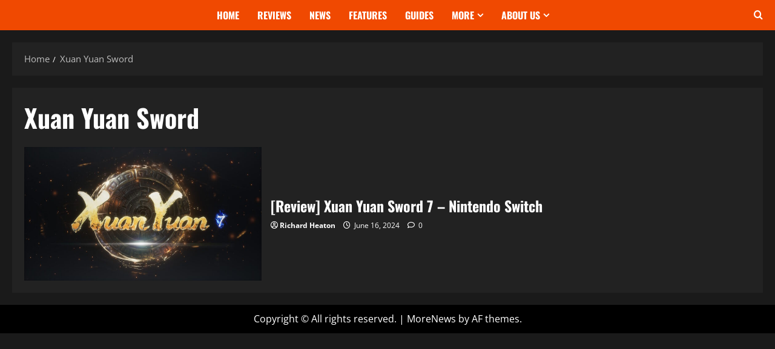

--- FILE ---
content_type: text/html; charset=UTF-8
request_url: https://theswitcheffect.net/tag/xuan-yuan-sword/
body_size: 5076
content:
<!doctype html><html lang="en-US"><head><meta charset="UTF-8"><meta name="viewport" content="width=device-width, initial-scale=1"><link rel="profile" href="http://gmpg.org/xfn/11"><meta name='robots' content='index, follow, max-image-preview:large, max-snippet:-1, max-video-preview:-1' /> <!-- This site is optimized with the Yoast SEO plugin v26.1.1 - https://yoast.com/wordpress/plugins/seo/ --><link media="all" href="https://theswitcheffect.net/wp-content/cache/autoptimize/css/autoptimize_37b04cf80ebc3da16b4d42b029150550.css" rel="stylesheet"><title>Xuan Yuan Sword Archives - The Switch Effect</title><link rel="canonical" href="https://theswitcheffect.net/tag/xuan-yuan-sword/" /><meta property="og:locale" content="en_US" /><meta property="og:type" content="article" /><meta property="og:title" content="Xuan Yuan Sword Archives - The Switch Effect" /><meta property="og:url" content="https://theswitcheffect.net/tag/xuan-yuan-sword/" /><meta property="og:site_name" content="The Switch Effect" /><meta name="twitter:card" content="summary_large_image" /><meta name="twitter:site" content="@TheSwitchEffect" /> <script type="application/ld+json" class="yoast-schema-graph">{"@context":"https://schema.org","@graph":[{"@type":"CollectionPage","@id":"https://theswitcheffect.net/tag/xuan-yuan-sword/","url":"https://theswitcheffect.net/tag/xuan-yuan-sword/","name":"Xuan Yuan Sword Archives - The Switch Effect","isPartOf":{"@id":"https://theswitcheffect.net/#website"},"primaryImageOfPage":{"@id":"https://theswitcheffect.net/tag/xuan-yuan-sword/#primaryimage"},"image":{"@id":"https://theswitcheffect.net/tag/xuan-yuan-sword/#primaryimage"},"thumbnailUrl":"https://theswitcheffect.net/wp-content/uploads/2024/06/2024072011133100-AFFDD88C0D7C99CE44F0282E49D451CD.jpg","inLanguage":"en-US"},{"@type":"ImageObject","inLanguage":"en-US","@id":"https://theswitcheffect.net/tag/xuan-yuan-sword/#primaryimage","url":"https://theswitcheffect.net/wp-content/uploads/2024/06/2024072011133100-AFFDD88C0D7C99CE44F0282E49D451CD.jpg","contentUrl":"https://theswitcheffect.net/wp-content/uploads/2024/06/2024072011133100-AFFDD88C0D7C99CE44F0282E49D451CD.jpg","width":1280,"height":720},{"@type":"WebSite","@id":"https://theswitcheffect.net/#website","url":"https://theswitcheffect.net/","name":"The Switch Effect","description":"","publisher":{"@id":"https://theswitcheffect.net/#organization"},"potentialAction":[{"@type":"SearchAction","target":{"@type":"EntryPoint","urlTemplate":"https://theswitcheffect.net/?s={search_term_string}"},"query-input":{"@type":"PropertyValueSpecification","valueRequired":true,"valueName":"search_term_string"}}],"inLanguage":"en-US"},{"@type":"Organization","@id":"https://theswitcheffect.net/#organization","name":"The Switch Effect","url":"https://theswitcheffect.net/","logo":{"@type":"ImageObject","inLanguage":"en-US","@id":"https://theswitcheffect.net/#/schema/logo/image/","url":"https://theswitcheffect.net/wp-content/uploads/2024/01/rKexKxVn_400x400-2.jpg","contentUrl":"https://theswitcheffect.net/wp-content/uploads/2024/01/rKexKxVn_400x400-2.jpg","width":400,"height":400,"caption":"The Switch Effect"},"image":{"@id":"https://theswitcheffect.net/#/schema/logo/image/"},"sameAs":["https://x.com/TheSwitchEffect"]}]}</script> <!-- / Yoast SEO plugin. --><link rel='dns-prefetch' href='//scripts.scriptwrapper.com' /><link rel='dns-prefetch' href='//stats.wp.com' /><link href='https://sp-ao.shortpixel.ai' rel='preconnect' /><link rel="alternate" type="application/rss+xml" title="The Switch Effect &raquo; Feed" href="https://theswitcheffect.net/feed/" /><link rel="alternate" type="application/rss+xml" title="The Switch Effect &raquo; Comments Feed" href="https://theswitcheffect.net/comments/feed/" /><link rel="alternate" type="application/rss+xml" title="The Switch Effect &raquo; Xuan Yuan Sword Tag Feed" href="https://theswitcheffect.net/tag/xuan-yuan-sword/feed/" /> <!-- This site uses the Google Analytics by MonsterInsights plugin v9.11.1 - Using Analytics tracking - https://www.monsterinsights.com/ --> <!-- Note: MonsterInsights is not currently configured on this site. The site owner needs to authenticate with Google Analytics in the MonsterInsights settings panel. --> <!-- No tracking code set --> <!-- / Google Analytics by MonsterInsights --> <script type="text/javascript" src="https://theswitcheffect.net/wp-includes/js/jquery/jquery.min.js?ver=3.7.1" id="jquery-core-js"></script> <script type="text/javascript" async="async" fetchpriority="high" data-noptimize="1" data-cfasync="false" src="https://scripts.scriptwrapper.com/tags/95294f9d-d13d-4274-b972-3ac513e133c0.js" id="mv-script-wrapper-js"></script> <link rel="https://api.w.org/" href="https://theswitcheffect.net/wp-json/" /><link rel="alternate" title="JSON" type="application/json" href="https://theswitcheffect.net/wp-json/wp/v2/tags/3937" /><link rel="EditURI" type="application/rsd+xml" title="RSD" href="https://theswitcheffect.net/xmlrpc.php?rsd" /><meta name="generator" content="WordPress 6.9" /> <!-- Analytics by WP Statistics - https://wp-statistics.com --> <noscript><style>.lazyload[data-src]{display:none !important}</style></noscript><link rel="icon" href="https://sp-ao.shortpixel.ai/client/to_auto,q_glossy,ret_img,w_32,h_32/https://theswitcheffect.net/wp-content/uploads/2024/01/cropped-rKexKxVn_400x400-2-3-32x32.jpg" sizes="32x32" /><link rel="icon" href="https://sp-ao.shortpixel.ai/client/to_auto,q_glossy,ret_img,w_192,h_192/https://theswitcheffect.net/wp-content/uploads/2024/01/cropped-rKexKxVn_400x400-2-3-192x192.jpg" sizes="192x192" /><link rel="apple-touch-icon" href="https://sp-ao.shortpixel.ai/client/to_auto,q_glossy,ret_img,w_180,h_180/https://theswitcheffect.net/wp-content/uploads/2024/01/cropped-rKexKxVn_400x400-2-3-180x180.jpg" /><meta name="msapplication-TileImage" content="https://theswitcheffect.net/wp-content/uploads/2024/01/cropped-rKexKxVn_400x400-2-3-270x270.jpg" /></head><body class="archive tag tag-xuan-yuan-sword tag-3937 wp-custom-logo wp-embed-responsive wp-theme-morenews wp-child-theme-corpnews hfeed  aft-sticky-header aft-dark-mode aft-header-layout-side header-image-above widget-title-border-bottom default-content-layout full-width-content af-wide-layout"><div id="page" class="site af-whole-wrapper"> <a class="skip-link screen-reader-text" href="#content">Skip to content</a><header id="masthead" class="header-layout-side morenews-header"><div id="main-navigation-bar" class="af-bottom-header"><div class="container-wrapper"><div class="bottom-bar-flex"><div class="offcanvas-navigaiton bottom-bar-left"></div><div class="bottom-bar-center"><div class="navigation-container"><nav class="main-navigation clearfix"> <span class="toggle-menu" aria-controls="primary-menu" aria-expanded="false"> <a href="#" role="button" class="aft-void-menu" aria-expanded="false"> <span class="screen-reader-text"> Primary Menu </span> <i class="ham"></i> </a> </span><div class="menu main-menu menu-desktop show-menu-border"><ul id="menu-header" class="menu menu-desktop"><li id="menu-item-20935" class="menu-item menu-item-type-custom menu-item-object-custom menu-item-home menu-item-20935"><a href="https://theswitcheffect.net">Home</a></li><li id="menu-item-20937" class="menu-item menu-item-type-taxonomy menu-item-object-category menu-item-20937"><a href="https://theswitcheffect.net/category/reviews/">Reviews</a></li><li id="menu-item-20938" class="menu-item menu-item-type-taxonomy menu-item-object-category menu-item-20938"><a href="https://theswitcheffect.net/category/news/">News</a></li><li id="menu-item-20939" class="menu-item menu-item-type-taxonomy menu-item-object-category menu-item-20939"><a href="https://theswitcheffect.net/category/features/">Features</a></li><li id="menu-item-21164" class="menu-item menu-item-type-taxonomy menu-item-object-category menu-item-21164"><a href="https://theswitcheffect.net/category/guides/">Guides</a></li><li id="menu-item-21686" class="menu-item menu-item-type-taxonomy menu-item-object-category menu-item-has-children menu-item-21686"><a href="https://theswitcheffect.net/category/more/">More</a><ul class="sub-menu"><li id="menu-item-21688" class="menu-item menu-item-type-taxonomy menu-item-object-category menu-item-21688"><a href="https://theswitcheffect.net/category/more/steam/">Steam</a></li><li id="menu-item-22435" class="menu-item menu-item-type-taxonomy menu-item-object-category menu-item-22435"><a href="https://theswitcheffect.net/category/more/umamusume-pretty-derby/">Umamusume: Pretty Derby</a></li><li id="menu-item-21687" class="menu-item menu-item-type-taxonomy menu-item-object-category menu-item-21687"><a href="https://theswitcheffect.net/category/more/playstation-5/">PlayStation 5</a></li></ul></li><li id="menu-item-20936" class="menu-item menu-item-type-post_type menu-item-object-page menu-item-has-children menu-item-20936"><a href="https://theswitcheffect.net/about-us/">About Us</a><ul class="sub-menu"><li id="menu-item-21057" class="menu-item menu-item-type-post_type menu-item-object-page menu-item-21057"><a href="https://theswitcheffect.net/about-us/">About Us</a></li><li id="menu-item-21061" class="menu-item menu-item-type-post_type menu-item-object-page menu-item-21061"><a href="https://theswitcheffect.net/contact-us/">Contact Us</a></li><li id="menu-item-21055" class="menu-item menu-item-type-post_type menu-item-object-page menu-item-21055"><a href="https://theswitcheffect.net/write-for-us/">Write For Us</a></li></ul></li></ul></div></nav></div></div><div class="search-watch bottom-bar-right"><div class="af-search-wrap"><div class="search-overlay" aria-label="Open search form"> <a href="#" title="Search" class="search-icon" aria-label="Open search form"> <i class="fa fa-search"></i> </a><div class="af-search-form"><form role="search" method="get" class="search-form" action="https://theswitcheffect.net/"> <label> <span class="screen-reader-text">Search for:</span> <input type="search" class="search-field" placeholder="Search &hellip;" value="" name="s" /> </label> <input type="submit" class="search-submit" value="Search" /></form> <!-- Live Search Results --><div id="af-live-search-results"></div></div></div></div></div></div></div></div></header> <!-- end slider-section --><div class="aft-main-breadcrumb-wrapper container-wrapper"><div class="af-breadcrumbs font-family-1 color-pad"><div role="navigation" aria-label="Breadcrumbs" class="breadcrumb-trail breadcrumbs" itemprop="breadcrumb"><ul class="trail-items" itemscope itemtype="http://schema.org/BreadcrumbList"><meta name="numberOfItems" content="2" /><meta name="itemListOrder" content="Ascending" /><li itemprop="itemListElement" itemscope itemtype="http://schema.org/ListItem" class="trail-item trail-begin"><a href="https://theswitcheffect.net/" rel="home" itemprop="item"><span itemprop="name">Home</span></a><meta itemprop="position" content="1" /></li><li itemprop="itemListElement" itemscope itemtype="http://schema.org/ListItem" class="trail-item trail-end"><a href="https://theswitcheffect.net/tag/xuan-yuan-sword/" itemprop="item"><span itemprop="name">Xuan Yuan Sword</span></a><meta itemprop="position" content="2" /></li></ul></div></div></div><div id="content" class="container-wrapper"><div class="section-block-upper"><div id="primary" class="content-area"><main id="main" class="site-main"><header class="header-title-wrapper1 entry-header-details"><h1 class="page-title">Xuan Yuan Sword</h1></header><!-- .header-title-wrapper --><div class="af-container-row aft-archive-wrapper morenews-customizer clearfix archive-layout-list"><article id="post-21952" class="latest-posts-list col-1 float-l pad archive-layout-list archive-image-left post-21952 post type-post status-publish format-standard has-post-thumbnail hentry category-download category-eshop category-featured category-games category-nintendo-switch category-reviews category-richard-heaton tag-adventure tag-eastasiasoft tag-games tag-nintendo tag-nintendo-switch tag-reviews tag-richard-heaton tag-rpg tag-switch tag-video-games tag-xuan-yuan-sword" ><div class="archive-list-post list-style"><div class="af-double-column list-style clearfix aft-list-show-image has-post-image"><div class="read-single color-pad"><div class="col-3 float-l pos-rel read-img read-bg-img"> <a class="aft-post-image-link"
 href="https://theswitcheffect.net/2024/06/review-xuan-yuan-sword-7-nintendo-switch/">[Review] Xuan Yuan Sword 7 – Nintendo Switch</a> <img width="640" height="360" src="[data-uri]" class="attachment-medium_large size-medium_large wp-post-image lazyload" alt="2024072011133100-AFFDD88C0D7C99CE44F0282E49D451CD" decoding="async"   loading="lazy" data-src="https://sp-ao.shortpixel.ai/client/to_auto,q_glossy,ret_img,w_640,h_360/https://theswitcheffect.net/wp-content/uploads/2024/06/2024072011133100-AFFDD88C0D7C99CE44F0282E49D451CD-768x432.jpg" data-srcset="https://sp-ao.shortpixel.ai/client/to_auto,q_glossy,ret_img,w_768/https://theswitcheffect.net/wp-content/uploads/2024/06/2024072011133100-AFFDD88C0D7C99CE44F0282E49D451CD-768x432.jpg 768w, https://sp-ao.shortpixel.ai/client/to_auto,q_glossy,ret_img,w_300/https://theswitcheffect.net/wp-content/uploads/2024/06/2024072011133100-AFFDD88C0D7C99CE44F0282E49D451CD-300x169.jpg 300w, https://sp-ao.shortpixel.ai/client/to_auto,q_glossy,ret_img,w_1024/https://theswitcheffect.net/wp-content/uploads/2024/06/2024072011133100-AFFDD88C0D7C99CE44F0282E49D451CD-1024x576.jpg 1024w, https://sp-ao.shortpixel.ai/client/to_auto,q_glossy,ret_img,w_1280/https://theswitcheffect.net/wp-content/uploads/2024/06/2024072011133100-AFFDD88C0D7C99CE44F0282E49D451CD.jpg 1280w" data-sizes="auto" data-eio-rwidth="768" data-eio-rheight="432" /><noscript><img width="640" height="360" src="https://theswitcheffect.net/wp-content/uploads/2024/06/2024072011133100-AFFDD88C0D7C99CE44F0282E49D451CD-768x432.jpg" class="attachment-medium_large size-medium_large wp-post-image" alt="2024072011133100-AFFDD88C0D7C99CE44F0282E49D451CD" decoding="async" srcset="https://theswitcheffect.net/wp-content/uploads/2024/06/2024072011133100-AFFDD88C0D7C99CE44F0282E49D451CD-768x432.jpg 768w, https://theswitcheffect.net/wp-content/uploads/2024/06/2024072011133100-AFFDD88C0D7C99CE44F0282E49D451CD-300x169.jpg 300w, https://theswitcheffect.net/wp-content/uploads/2024/06/2024072011133100-AFFDD88C0D7C99CE44F0282E49D451CD-1024x576.jpg 1024w, https://theswitcheffect.net/wp-content/uploads/2024/06/2024072011133100-AFFDD88C0D7C99CE44F0282E49D451CD.jpg 1280w" sizes="(max-width: 640px) 100vw, 640px" loading="lazy" data-eio="l" /></noscript><div class="category-min-read-wrap af-cat-widget-carousel"><div class="post-format-and-min-read-wrap"></div><div class="read-categories categories-inside-image"></div></div></div><div class="col-66 float-l pad read-details color-tp-pad"><div class="read-title"><h3> <a href="https://theswitcheffect.net/2024/06/review-xuan-yuan-sword-7-nintendo-switch/">[Review] Xuan Yuan Sword 7 – Nintendo Switch</a></h3></div><div class="post-item-metadata entry-meta author-links"> <span class="item-metadata posts-author byline"> <i class="far fa-user-circle"></i> <a href="https://theswitcheffect.net/author/richard-h/"> Richard Heaton </a> </span> <span class="item-metadata posts-date"> <i class="far fa-clock" aria-hidden="true"></i> June 16, 2024 </span> <span class="aft-comment-view-share"> <span class="aft-comment-count"> <a href="https://theswitcheffect.net/2024/06/review-xuan-yuan-sword-7-nintendo-switch/"> <i class="far fa-comment"></i> <span class="aft-show-hover"> 0 </span> </a> </span> </span></div></div></div></div></div></article></div><div class="col col-ten"><div class="morenews-pagination"></div></div></main><!-- #main --></div><!-- #primary --></div></div><section class="aft-blocks above-footer-widget-section"></section><footer class="site-footer aft-footer-sidebar-col-0" data-background=""><div class="site-info"><div class="container-wrapper"> <!--<div class="af-container-row"> --><div class="col-1 color-pad"> Copyright &copy; All rights reserved. <span class="sep"> | </span> <a href="https://afthemes.com/products/morenews/" target="_blank">MoreNews</a> by AF themes.</div> <!--</div> --></div></div></footer></div> <a id="scroll-up" class="secondary-color right"> </a> <script type="speculationrules">{"prefetch":[{"source":"document","where":{"and":[{"href_matches":"/*"},{"not":{"href_matches":["/wp-*.php","/wp-admin/*","/wp-content/uploads/*","/wp-content/*","/wp-content/plugins/*","/wp-content/themes/corpnews/*","/wp-content/themes/morenews/*","/*\\?(.+)"]}},{"not":{"selector_matches":"a[rel~=\"nofollow\"]"}},{"not":{"selector_matches":".no-prefetch, .no-prefetch a"}}]},"eagerness":"conservative"}]}</script> <noscript><style>.lazyload{display:none}</style></noscript><script data-noptimize="1">window.lazySizesConfig=window.lazySizesConfig||{};window.lazySizesConfig.loadMode=1;</script><script async data-noptimize="1" src='https://theswitcheffect.net/wp-content/plugins/autoptimize/classes/external/js/lazysizes.min.js?ao_version=3.1.13'></script><script data-grow-initializer="">!(function(){window.growMe||((window.growMe=function(e){window.growMe._.push(e);}),(window.growMe._=[]));var e=document.createElement("script");(e.type="text/javascript"),(e.src="https://faves.grow.me/main.js"),(e.defer=!0),e.setAttribute("data-grow-faves-site-id","U2l0ZTo5NTI5NGY5ZC1kMTNkLTQyNzQtYjk3Mi0zYWM1MTNlMTMzYzA=");var t=document.getElementsByTagName("script")[0];t.parentNode.insertBefore(e,t);})();</script><script type="text/javascript" id="eio-lazy-load-js-before">var eio_lazy_vars={"exactdn_domain":"","skip_autoscale":0,"bg_min_dpr":1.100000000000000088817841970012523233890533447265625,"threshold":0,"use_dpr":1};</script> <script type="text/javascript" id="morenews-script-js-extra">var AFlocalizedTime={"format":"en-US"};</script> <script type="text/javascript" id="morenews-live-search-js-extra">var afLiveSearch={"ajax_url":"https://theswitcheffect.net/wp-admin/admin-ajax.php","searching_text":"Searching...","enabled":"1","results_count":"3","nonce":"f3136063e8"};</script> <script type="text/javascript" id="jetpack-stats-js-before">_stq=window._stq||[];_stq.push(["view",{"v":"ext","blog":"138375912","post":"0","tz":"-5","srv":"theswitcheffect.net","arch_tag":"xuan-yuan-sword","arch_results":"1","j":"1:15.4"}]);_stq.push(["clickTrackerInit","138375912","0"]);</script> <script type="text/javascript" src="https://stats.wp.com/e-202605.js" id="jetpack-stats-js" defer="defer" data-wp-strategy="defer"></script> <script defer src="https://theswitcheffect.net/wp-content/cache/autoptimize/js/autoptimize_257b0445e2e7e1d739405ebd13231b10.js"></script></body></html>